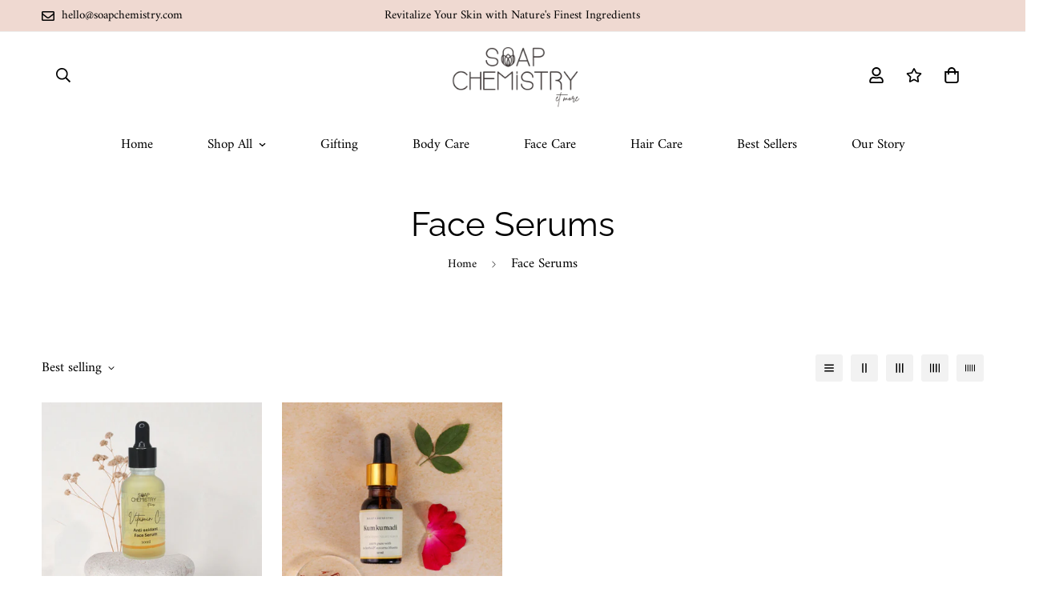

--- FILE ---
content_type: text/javascript; charset=utf-8
request_url: https://soapchemistry.in/products/vitamin-c-serum-30ml.js
body_size: 541
content:
{"id":8351155781907,"title":"Vitamin C Serum 30ml","handle":"vitamin-c-serum-30ml","description":"\u003cp\u003e\u003cstrong\u003eIngredients\u003c\/strong\u003e: Distilled water, hyaluronic acid, MAP, ferulic acid, licorice water based extract, grape seed water based extract, olivem 300, iscaguard PEG, water soluble fragrance\u003c\/p\u003e\n\u003cp\u003e\u003cstrong\u003eDirections\u003c\/strong\u003e: Use 5-6 drops of the serum on your face. You can use skincare serums at night, and during the day. In the daytime, if you’ve got dry skin, wash your face and pat it dry, then layer your skin with a serum , wait for a few minutes for it to settle down. Follow up with a moisturising sunscreen of your choice.\u003c\/p\u003e\n\u003cp\u003e\u003cstrong\u003eBenefits\u003c\/strong\u003e: Hydrates more effectively, soothes sensitive skin, reduces fine lines \u0026amp; wrinkles, protects damage from ultraviolet (UV) light and pollution’\u003c\/p\u003e","published_at":"2023-05-18T03:06:24-04:00","created_at":"2023-05-18T03:06:24-04:00","vendor":"Soap Chemistry Store","type":"","tags":["Face Care","Face Serums"],"price":49900,"price_min":49900,"price_max":49900,"available":true,"price_varies":false,"compare_at_price":null,"compare_at_price_min":0,"compare_at_price_max":0,"compare_at_price_varies":false,"variants":[{"id":45165471334675,"title":"Default Title","option1":"Default Title","option2":null,"option3":null,"sku":"","requires_shipping":true,"taxable":true,"featured_image":null,"available":true,"name":"Vitamin C Serum 30ml","public_title":null,"options":["Default Title"],"price":49900,"weight":0,"compare_at_price":null,"inventory_management":null,"barcode":"","requires_selling_plan":false,"selling_plan_allocations":[]}],"images":["\/\/cdn.shopify.com\/s\/files\/1\/0762\/2675\/6883\/files\/Niacinamide.jpg?v=1684393585"],"featured_image":"\/\/cdn.shopify.com\/s\/files\/1\/0762\/2675\/6883\/files\/Niacinamide.jpg?v=1684393585","options":[{"name":"Title","position":1,"values":["Default Title"]}],"url":"\/products\/vitamin-c-serum-30ml","media":[{"alt":null,"id":34037549007123,"position":1,"preview_image":{"aspect_ratio":1.0,"height":1080,"width":1080,"src":"https:\/\/cdn.shopify.com\/s\/files\/1\/0762\/2675\/6883\/files\/Niacinamide.jpg?v=1684393585"},"aspect_ratio":1.0,"height":1080,"media_type":"image","src":"https:\/\/cdn.shopify.com\/s\/files\/1\/0762\/2675\/6883\/files\/Niacinamide.jpg?v=1684393585","width":1080}],"requires_selling_plan":false,"selling_plan_groups":[]}

--- FILE ---
content_type: text/javascript; charset=utf-8
request_url: https://soapchemistry.in/products/kumkumadi-oil-10ml.js
body_size: 822
content:
{"id":8351156338963,"title":"Kumkumadi Oil 10ml","handle":"kumkumadi-oil-10ml","description":"\u003cp\u003e\u003cstrong\u003eWhat is Kumkumadi oil?\u003c\/strong\u003e\u003c\/p\u003e\n\u003cp\u003eKumkumadi Thailam is prescribed in the ancient Ayurvedic text of Ashtanga Hrudaya, as an essential beauty treatment for the face. It is now clinically proven to brighten \u0026amp; illuminate skin and delay signs of aging. A must-have essential for bright, radiant, and rejuvenated skin.\u003c\/p\u003e\n\u003cdiv\u003e\n\u003cdiv\u003e\n\u003cp\u003e\u003cstrong\u003eBenefits\u003c\/strong\u003e\u003c\/p\u003e\n\u003cp\u003eSandalwood clears blackheads \u0026amp; reduces spots. Manjistha tones skin to reduce fine lines. Licorice reduces signs of aging. Saffron illuminates skin and reduces pigmentation. Lakh, Manjistha, and Blue Lotus have anti-bacterial properties that help your skin heal acne, pimples, and blemishes. Indian Barberry (kaliyak) in the oil helps prevent the secretion of lipids, which is best for taming oily skin, unclogging pores, and preventing acne.\u003c\/p\u003e\n\u003cdiv\u003e\n\u003cp\u003e\u003cstrong\u003eIngredients\u003c\/strong\u003e\u003c\/p\u003e\n\u003cp\u003eRose water, Red sandalwood (rakt chandan), Saffron (kesar), Laccifer lacca (laksha), Rubia cordifolia (manjistha), licorice(mulethi), kaliyak, khush, padmakh (rudraksh ratna), vatankur, pilkhan, dashmool, vetiver roots, Hibiscus, Indian barberry (daru haldi), Orange peel, rose petals, goat milk, sesame oil, mayaphala, patanga, suvarna bhasma, Blue lotus (neel kamal), symplocus racemosa (lodhra).\u003c\/p\u003e\n\u003cp\u003e\u003cstrong\u003eHow to use?\u003c\/strong\u003e\u003c\/p\u003e\n\u003cp\u003e Just take 2 to 3 drops on your face and apply it through your face, You can use the guacha and massage your cheekbones, forehead, jawline \u0026amp; neck. Use this before bedtime as a night serum or else it can also be used in the day time too.\u003c\/p\u003e\n\u003c\/div\u003e\n\u003c\/div\u003e\n\u003c\/div\u003e\n\u003cp\u003e \u003c\/p\u003e","published_at":"2023-05-18T03:07:43-04:00","created_at":"2023-05-18T03:07:44-04:00","vendor":"Soap Chemistry Store","type":"","tags":["Bestseller","Face Care","Face Serums"],"price":90000,"price_min":90000,"price_max":90000,"available":true,"price_varies":false,"compare_at_price":120000,"compare_at_price_min":120000,"compare_at_price_max":120000,"compare_at_price_varies":false,"variants":[{"id":45165473005843,"title":"Default Title","option1":"Default Title","option2":null,"option3":null,"sku":"","requires_shipping":true,"taxable":true,"featured_image":null,"available":true,"name":"Kumkumadi Oil 10ml","public_title":null,"options":["Default Title"],"price":90000,"weight":0,"compare_at_price":120000,"inventory_management":null,"barcode":"","requires_selling_plan":false,"selling_plan_allocations":[]}],"images":["\/\/cdn.shopify.com\/s\/files\/1\/0762\/2675\/6883\/files\/IMG_2528.jpg?v=1684608285","\/\/cdn.shopify.com\/s\/files\/1\/0762\/2675\/6883\/files\/kumkumdi-oil.jpg?v=1684608285","\/\/cdn.shopify.com\/s\/files\/1\/0762\/2675\/6883\/files\/20230307202637_IMG_1910-01.jpg?v=1684609513"],"featured_image":"\/\/cdn.shopify.com\/s\/files\/1\/0762\/2675\/6883\/files\/IMG_2528.jpg?v=1684608285","options":[{"name":"Title","position":1,"values":["Default Title"]}],"url":"\/products\/kumkumadi-oil-10ml","media":[{"alt":null,"id":34059115299091,"position":1,"preview_image":{"aspect_ratio":1.0,"height":3010,"width":3010,"src":"https:\/\/cdn.shopify.com\/s\/files\/1\/0762\/2675\/6883\/files\/IMG_2528.jpg?v=1684608285"},"aspect_ratio":1.0,"height":3010,"media_type":"image","src":"https:\/\/cdn.shopify.com\/s\/files\/1\/0762\/2675\/6883\/files\/IMG_2528.jpg?v=1684608285","width":3010},{"alt":null,"id":34059115856147,"position":2,"preview_image":{"aspect_ratio":0.562,"height":2160,"width":1214,"src":"https:\/\/cdn.shopify.com\/s\/files\/1\/0762\/2675\/6883\/files\/preview_images\/e0832af146974e109d765a9230a51668.thumbnail.0000000000.jpg?v=1684608183"},"aspect_ratio":0.558,"duration":20500,"media_type":"video","sources":[{"format":"mp4","height":480,"mime_type":"video\/mp4","url":"https:\/\/cdn.shopify.com\/videos\/c\/vp\/e0832af146974e109d765a9230a51668\/e0832af146974e109d765a9230a51668.SD-480p-1.5Mbps-14792407.mp4","width":268},{"format":"mp4","height":1080,"mime_type":"video\/mp4","url":"https:\/\/cdn.shopify.com\/videos\/c\/vp\/e0832af146974e109d765a9230a51668\/e0832af146974e109d765a9230a51668.HD-1080p-7.2Mbps-14792407.mp4","width":606},{"format":"mp4","height":720,"mime_type":"video\/mp4","url":"https:\/\/cdn.shopify.com\/videos\/c\/vp\/e0832af146974e109d765a9230a51668\/e0832af146974e109d765a9230a51668.HD-720p-4.5Mbps-14792407.mp4","width":404},{"format":"m3u8","height":1080,"mime_type":"application\/x-mpegURL","url":"https:\/\/cdn.shopify.com\/videos\/c\/vp\/e0832af146974e109d765a9230a51668\/e0832af146974e109d765a9230a51668.m3u8","width":606}]},{"alt":null,"id":34037553430803,"position":3,"preview_image":{"aspect_ratio":1.0,"height":3024,"width":3024,"src":"https:\/\/cdn.shopify.com\/s\/files\/1\/0762\/2675\/6883\/files\/kumkumdi-oil.jpg?v=1684608285"},"aspect_ratio":1.0,"height":3024,"media_type":"image","src":"https:\/\/cdn.shopify.com\/s\/files\/1\/0762\/2675\/6883\/files\/kumkumdi-oil.jpg?v=1684608285","width":3024},{"alt":null,"id":34059184668947,"position":4,"preview_image":{"aspect_ratio":1.0,"height":3720,"width":3720,"src":"https:\/\/cdn.shopify.com\/s\/files\/1\/0762\/2675\/6883\/files\/20230307202637_IMG_1910-01.jpg?v=1684609513"},"aspect_ratio":1.0,"height":3720,"media_type":"image","src":"https:\/\/cdn.shopify.com\/s\/files\/1\/0762\/2675\/6883\/files\/20230307202637_IMG_1910-01.jpg?v=1684609513","width":3720}],"requires_selling_plan":false,"selling_plan_groups":[]}